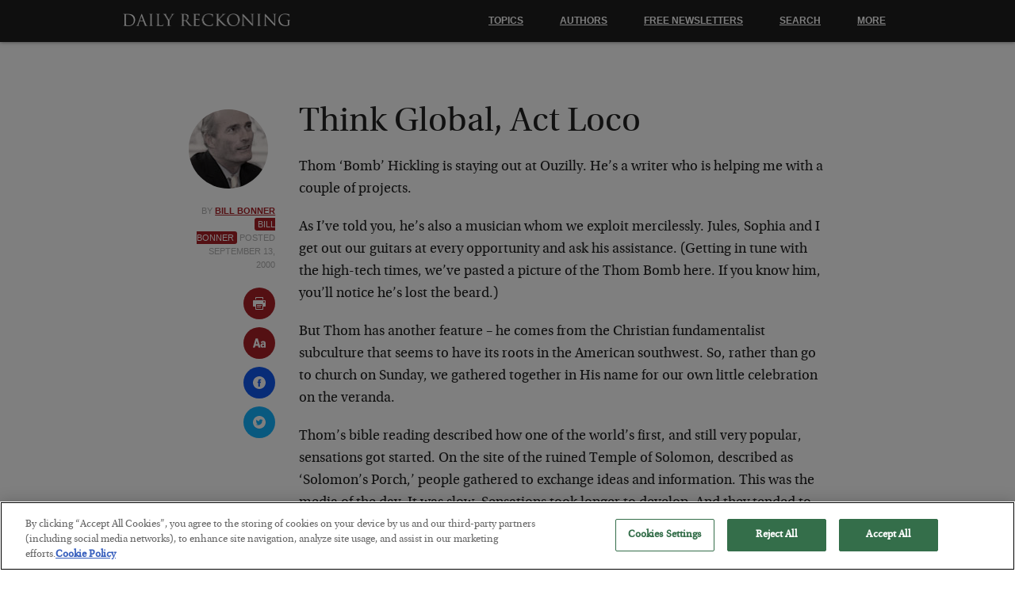

--- FILE ---
content_type: text/plain; charset=utf-8
request_url: https://rs.fullstory.com/rec/page
body_size: -58
content:
{"reason_code":2,"reason":"Org is disabled","cookie_domain":"dailyreckoning.com"}
